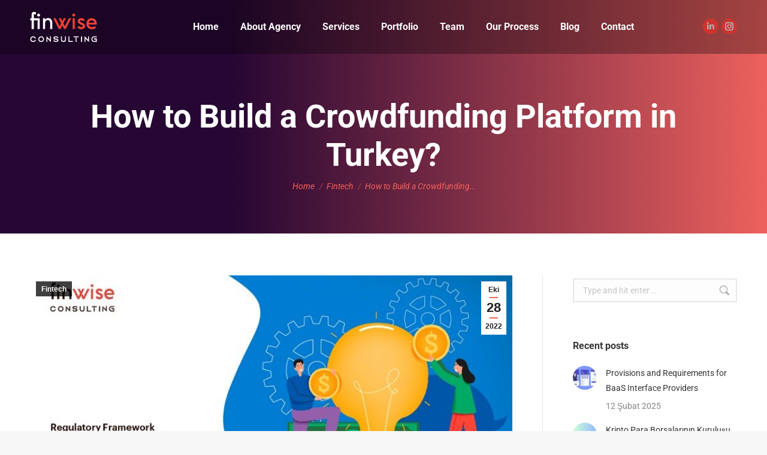

--- FILE ---
content_type: text/html; charset=UTF-8
request_url: https://www.finwiseconsulting.com/2022/how-to-build-a-crowdfunding-platform-in-turkey/
body_size: 16106
content:
<!DOCTYPE html> 
<html lang="tr" class="no-js"> 
<head>
<meta charset="UTF-8" />
<link rel="preload" href="https://www.finwiseconsulting.com/wp-content/cache/fvm/min/0-css5caa92d1582ba91d26a215df884439042b2476b71ce325ad877bfa5621a80.css" as="style" media="all" /> 
<link rel="preload" href="https://www.finwiseconsulting.com/wp-content/cache/fvm/min/0-cssdfc8d370dfec5adcce2e20eaaaaf02232a097c2a9a8a78347fb44bec5da4b.css" as="style" media="all" /> 
<link rel="preload" href="https://www.finwiseconsulting.com/wp-content/cache/fvm/min/0-css1569df1dc30e52b1488d11bcd3f1db7e06a539202733c7b1f3c146298a3ab.css" as="style" media="all" /> 
<link rel="preload" href="https://www.finwiseconsulting.com/wp-content/cache/fvm/min/0-css97f96903475a56e7953dce88e8954f78e6a3dd282122134bff71a35355b33.css" as="style" media="all" /> 
<link rel="preload" href="https://www.finwiseconsulting.com/wp-content/cache/fvm/min/0-cssf57fd00f71fc958336c44198ba6debdfa5a3cfdd8df66bf891f40f13105e2.css" as="style" media="all" /> 
<link rel="preload" href="https://www.finwiseconsulting.com/wp-content/cache/fvm/min/0-cssd96fbb574d8e18a93c43c18ad53074e9fa228f96d0f5879e264f8f6fec210.css" as="style" media="all" /> 
<link rel="preload" href="https://www.finwiseconsulting.com/wp-content/cache/fvm/min/0-cssc7b1ee2753c9affd8104c10e70bc1711f59761a0a58c087f06223531f9558.css" as="style" media="all" /> 
<link rel="preload" href="https://www.finwiseconsulting.com/wp-content/cache/fvm/min/0-css8b2e099c27ff1e3691ff13ac7cb2ee272b94b24952d9f29e9569bcce261cb.css" as="style" media="all" />
<script data-cfasync="false">if(navigator.userAgent.match(/MSIE|Internet Explorer/i)||navigator.userAgent.match(/Trident\/7\..*?rv:11/i)){var href=document.location.href;if(!href.match(/[?&]iebrowser/)){if(href.indexOf("?")==-1){if(href.indexOf("#")==-1){document.location.href=href+"?iebrowser=1"}else{document.location.href=href.replace("#","?iebrowser=1#")}}else{if(href.indexOf("#")==-1){document.location.href=href+"&iebrowser=1"}else{document.location.href=href.replace("#","&iebrowser=1#")}}}}</script>
<script data-cfasync="false">class FVMLoader{constructor(e){this.triggerEvents=e,this.eventOptions={passive:!0},this.userEventListener=this.triggerListener.bind(this),this.delayedScripts={normal:[],async:[],defer:[]},this.allJQueries=[]}_addUserInteractionListener(e){this.triggerEvents.forEach(t=>window.addEventListener(t,e.userEventListener,e.eventOptions))}_removeUserInteractionListener(e){this.triggerEvents.forEach(t=>window.removeEventListener(t,e.userEventListener,e.eventOptions))}triggerListener(){this._removeUserInteractionListener(this),"loading"===document.readyState?document.addEventListener("DOMContentLoaded",this._loadEverythingNow.bind(this)):this._loadEverythingNow()}async _loadEverythingNow(){this._runAllDelayedCSS(),this._delayEventListeners(),this._delayJQueryReady(this),this._handleDocumentWrite(),this._registerAllDelayedScripts(),await this._loadScriptsFromList(this.delayedScripts.normal),await this._loadScriptsFromList(this.delayedScripts.defer),await this._loadScriptsFromList(this.delayedScripts.async),await this._triggerDOMContentLoaded(),await this._triggerWindowLoad(),window.dispatchEvent(new Event("wpr-allScriptsLoaded"))}_registerAllDelayedScripts(){document.querySelectorAll("script[type=fvmdelay]").forEach(e=>{e.hasAttribute("src")?e.hasAttribute("async")&&!1!==e.async?this.delayedScripts.async.push(e):e.hasAttribute("defer")&&!1!==e.defer||"module"===e.getAttribute("data-type")?this.delayedScripts.defer.push(e):this.delayedScripts.normal.push(e):this.delayedScripts.normal.push(e)})}_runAllDelayedCSS(){document.querySelectorAll("link[rel=fvmdelay]").forEach(e=>{e.setAttribute("rel","stylesheet")})}async _transformScript(e){return await this._requestAnimFrame(),new Promise(t=>{const n=document.createElement("script");let r;[...e.attributes].forEach(e=>{let t=e.nodeName;"type"!==t&&("data-type"===t&&(t="type",r=e.nodeValue),n.setAttribute(t,e.nodeValue))}),e.hasAttribute("src")?(n.addEventListener("load",t),n.addEventListener("error",t)):(n.text=e.text,t()),e.parentNode.replaceChild(n,e)})}async _loadScriptsFromList(e){const t=e.shift();return t?(await this._transformScript(t),this._loadScriptsFromList(e)):Promise.resolve()}_delayEventListeners(){let e={};function t(t,n){!function(t){function n(n){return e[t].eventsToRewrite.indexOf(n)>=0?"wpr-"+n:n}e[t]||(e[t]={originalFunctions:{add:t.addEventListener,remove:t.removeEventListener},eventsToRewrite:[]},t.addEventListener=function(){arguments[0]=n(arguments[0]),e[t].originalFunctions.add.apply(t,arguments)},t.removeEventListener=function(){arguments[0]=n(arguments[0]),e[t].originalFunctions.remove.apply(t,arguments)})}(t),e[t].eventsToRewrite.push(n)}function n(e,t){let n=e[t];Object.defineProperty(e,t,{get:()=>n||function(){},set(r){e["wpr"+t]=n=r}})}t(document,"DOMContentLoaded"),t(window,"DOMContentLoaded"),t(window,"load"),t(window,"pageshow"),t(document,"readystatechange"),n(document,"onreadystatechange"),n(window,"onload"),n(window,"onpageshow")}_delayJQueryReady(e){let t=window.jQuery;Object.defineProperty(window,"jQuery",{get:()=>t,set(n){if(n&&n.fn&&!e.allJQueries.includes(n)){n.fn.ready=n.fn.init.prototype.ready=function(t){e.domReadyFired?t.bind(document)(n):document.addEventListener("DOMContentLoaded2",()=>t.bind(document)(n))};const t=n.fn.on;n.fn.on=n.fn.init.prototype.on=function(){if(this[0]===window){function e(e){return e.split(" ").map(e=>"load"===e||0===e.indexOf("load.")?"wpr-jquery-load":e).join(" ")}"string"==typeof arguments[0]||arguments[0]instanceof String?arguments[0]=e(arguments[0]):"object"==typeof arguments[0]&&Object.keys(arguments[0]).forEach(t=>{delete Object.assign(arguments[0],{[e(t)]:arguments[0][t]})[t]})}return t.apply(this,arguments),this},e.allJQueries.push(n)}t=n}})}async _triggerDOMContentLoaded(){this.domReadyFired=!0,await this._requestAnimFrame(),document.dispatchEvent(new Event("DOMContentLoaded2")),await this._requestAnimFrame(),window.dispatchEvent(new Event("DOMContentLoaded2")),await this._requestAnimFrame(),document.dispatchEvent(new Event("wpr-readystatechange")),await this._requestAnimFrame(),document.wpronreadystatechange&&document.wpronreadystatechange()}async _triggerWindowLoad(){await this._requestAnimFrame(),window.dispatchEvent(new Event("wpr-load")),await this._requestAnimFrame(),window.wpronload&&window.wpronload(),await this._requestAnimFrame(),this.allJQueries.forEach(e=>e(window).trigger("wpr-jquery-load")),window.dispatchEvent(new Event("wpr-pageshow")),await this._requestAnimFrame(),window.wpronpageshow&&window.wpronpageshow()}_handleDocumentWrite(){const e=new Map;document.write=document.writeln=function(t){const n=document.currentScript,r=document.createRange(),i=n.parentElement;let a=e.get(n);void 0===a&&(a=n.nextSibling,e.set(n,a));const s=document.createDocumentFragment();r.setStart(s,0),s.appendChild(r.createContextualFragment(t)),i.insertBefore(s,a)}}async _requestAnimFrame(){return new Promise(e=>requestAnimationFrame(e))}static run(){const e=new FVMLoader(["keydown","mousemove","touchmove","touchstart","touchend","wheel"]);e._addUserInteractionListener(e)}}FVMLoader.run();</script>
<meta name="viewport" content="width=device-width, initial-scale=1, maximum-scale=1, user-scalable=0"/>
<meta name="theme-color" content="#f3615a"/><title>How to Build a Crowdfunding Platform in Turkey? &#8211; FinWise Consulting &#8211; Turkey Istanbul</title>
<meta name='robots' content='max-image-preview:large' />
<link rel="alternate" type="application/rss+xml" title="FinWise Consulting - Turkey Istanbul &raquo; akışı" href="https://www.finwiseconsulting.com/feed/" />
<link rel="alternate" type="application/rss+xml" title="FinWise Consulting - Turkey Istanbul &raquo; yorum akışı" href="https://www.finwiseconsulting.com/comments/feed/" />
<link rel="canonical" href="https://www.finwiseconsulting.com/2022/how-to-build-a-crowdfunding-platform-in-turkey/" />
<meta property="og:site_name" content="FinWise Consulting - Turkey Istanbul" />
<meta property="og:title" content="How to Build a Crowdfunding Platform in Turkey?" />
<meta property="og:image" content="https://www.finwiseconsulting.com/wp-content/uploads/crowd.jpg" />
<meta property="og:url" content="https://www.finwiseconsulting.com/2022/how-to-build-a-crowdfunding-platform-in-turkey/" />
<meta property="og:type" content="article" />
<link rel="profile" href="https://gmpg.org/xfn/11" />
<link media="all" href="https://www.finwiseconsulting.com/wp-content/cache/fvm/min/0-css5caa92d1582ba91d26a215df884439042b2476b71ce325ad877bfa5621a80.css" rel="stylesheet">
<link rel='stylesheet' id='the7-icomoon-font-awesome-14x14-css' href='https://www.finwiseconsulting.com/wp-content/cache/fvm/min/0-cssdfc8d370dfec5adcce2e20eaaaaf02232a097c2a9a8a78347fb44bec5da4b.css' media='all' />
<link rel='stylesheet' id='dt-web-fonts-css' href='https://www.finwiseconsulting.com/wp-content/cache/fvm/min/0-css1569df1dc30e52b1488d11bcd3f1db7e06a539202733c7b1f3c146298a3ab.css' media='all' />
<link rel='stylesheet' id='the7-css-vars-css' href='https://www.finwiseconsulting.com/wp-content/cache/fvm/min/0-css97f96903475a56e7953dce88e8954f78e6a3dd282122134bff71a35355b33.css' media='all' />
<link rel='stylesheet' id='dt-custom-css' href='https://www.finwiseconsulting.com/wp-content/cache/fvm/min/0-cssf57fd00f71fc958336c44198ba6debdfa5a3cfdd8df66bf891f40f13105e2.css' media='all' />
<link rel='stylesheet' id='dt-media-css' href='https://www.finwiseconsulting.com/wp-content/cache/fvm/min/0-cssd96fbb574d8e18a93c43c18ad53074e9fa228f96d0f5879e264f8f6fec210.css' media='all' />
<link rel='stylesheet' id='the7-elements-albums-portfolio-css' href='https://www.finwiseconsulting.com/wp-content/cache/fvm/min/0-cssc7b1ee2753c9affd8104c10e70bc1711f59761a0a58c087f06223531f9558.css' media='all' />
<link rel='stylesheet' id='the7-elements-css' href='https://www.finwiseconsulting.com/wp-content/cache/fvm/min/0-css8b2e099c27ff1e3691ff13ac7cb2ee272b94b24952d9f29e9569bcce261cb.css' media='all' /> 
<script src="https://www.finwiseconsulting.com/wp-includes/js/jquery/jquery.min.js" id="jquery-core-js" type="ebf675eaa2009a20b368c97b-text/javascript"></script>
<script id="dt-above-fold-js-extra" type="ebf675eaa2009a20b368c97b-text/javascript">var dtLocal = {"themeUrl":"https://www.finwiseconsulting.com/wp-content/themes/dt-the7","passText":"To view this protected post, enter the password below:","moreButtonText":{"loading":"Loading...","loadMore":"Load more"},"postID":"1134","ajaxurl":"https://www.finwiseconsulting.com/wp-admin/admin-ajax.php","REST":{"baseUrl":"https://www.finwiseconsulting.com/wp-json/the7/v1","endpoints":{"sendMail":"/send-mail"}},"contactMessages":{"required":"One or more fields have an error. Please check and try again.","terms":"Please accept the privacy policy.","fillTheCaptchaError":"Please, fill the captcha."},"captchaSiteKey":"","ajaxNonce":"3b1118cd4a","pageData":"","themeSettings":{"smoothScroll":"off","lazyLoading":false,"desktopHeader":{"height":90},"ToggleCaptionEnabled":"disabled","ToggleCaption":"Navigation","floatingHeader":{"showAfter":94,"showMenu":true,"height":60,"logo":{"showLogo":true,"html":"\u003Cimg class=\" preload-me\" src=\"https://www.finwiseconsulting.com/wp-content/uploads/2022/01/Asset-4.png\" srcset=\"https://www.finwiseconsulting.com/wp-content/uploads/2022/01/Asset-4.png 112w, https://www.finwiseconsulting.com/wp-content/uploads/2022/01/Asset-4.png 112w\" width=\"112\" height=\"50\"   sizes=\"112px\" alt=\"FinWise Consulting - Turkey  Istanbul\" /\u003E","url":"https://www.finwiseconsulting.com/"}},"topLine":{"floatingTopLine":{"logo":{"showLogo":false,"html":""}}},"mobileHeader":{"firstSwitchPoint":992,"secondSwitchPoint":778,"firstSwitchPointHeight":60,"secondSwitchPointHeight":60,"mobileToggleCaptionEnabled":"disabled","mobileToggleCaption":"Menu"},"stickyMobileHeaderFirstSwitch":{"logo":{"html":"\u003Cimg class=\" preload-me\" src=\"https://www.finwiseconsulting.com/wp-content/uploads/2022/01/Asset-4.png\" srcset=\"https://www.finwiseconsulting.com/wp-content/uploads/2022/01/Asset-4.png 112w, https://www.finwiseconsulting.com/wp-content/uploads/2022/01/Asset-4.png 112w\" width=\"112\" height=\"50\"   sizes=\"112px\" alt=\"FinWise Consulting - Turkey  Istanbul\" /\u003E"}},"stickyMobileHeaderSecondSwitch":{"logo":{"html":"\u003Cimg class=\" preload-me\" src=\"https://www.finwiseconsulting.com/wp-content/uploads/2022/01/Asset-4.png\" srcset=\"https://www.finwiseconsulting.com/wp-content/uploads/2022/01/Asset-4.png 112w, https://www.finwiseconsulting.com/wp-content/uploads/2022/01/Asset-4.png 112w\" width=\"112\" height=\"50\"   sizes=\"112px\" alt=\"FinWise Consulting - Turkey  Istanbul\" /\u003E"}},"sidebar":{"switchPoint":990},"boxedWidth":"1340px"},"VCMobileScreenWidth":"778"};
var dtShare = {"shareButtonText":{"facebook":"Share on Facebook","twitter":"Share on X","pinterest":"Pin it","linkedin":"Share on Linkedin","whatsapp":"Share on Whatsapp"},"overlayOpacity":"85"};
//# sourceURL=dt-above-fold-js-extra</script>
<script src="https://www.googletagmanager.com/gtag/js?id=G-KWKF9LT6KD" id="google_gtagjs-js" async type="ebf675eaa2009a20b368c97b-text/javascript"></script>
<script id="google_gtagjs-js-after" type="ebf675eaa2009a20b368c97b-text/javascript">window.dataLayer = window.dataLayer || [];function gtag(){dataLayer.push(arguments);}
gtag("set","linker",{"domains":["www.finwiseconsulting.com"]});
gtag("js", new Date());
gtag("set", "developer_id.dZTNiMT", true);
gtag("config", "G-KWKF9LT6KD");
//# sourceURL=google_gtagjs-js-after</script>
<script id="the7-loader-script" type="ebf675eaa2009a20b368c97b-text/javascript">document.addEventListener("DOMContentLoaded", function(event) {
var load = document.getElementById("load");
if(!load.classList.contains('loader-removed')){
var removeLoading = setTimeout(function() {
load.className += " loader-removed";
}, 300);
}
});</script>
<link rel="icon" href="https://www.finwiseconsulting.com/wp-content/uploads/2022/02/32x32.png" type="image/png" sizes="32x32"/> 
<noscript><style>.wpb_animate_when_almost_visible { opacity: 1; }</style></noscript>
</head>
<body id="the7-body" class="wp-singular post-template-default single single-post postid-1134 single-format-standard wp-embed-responsive wp-theme-dt-the7 the7-core-ver-2.7.12 no-comments transparent dt-responsive-on right-mobile-menu-close-icon ouside-menu-close-icon mobile-hamburger-close-bg-enable mobile-hamburger-close-bg-hover-enable fade-medium-mobile-menu-close-icon fade-medium-menu-close-icon srcset-enabled btn-flat custom-btn-color custom-btn-hover-color phantom-sticky phantom-shadow-decoration phantom-main-logo-on sticky-mobile-header top-header first-switch-logo-left first-switch-menu-right second-switch-logo-left second-switch-menu-right right-mobile-menu layzr-loading-on no-avatars popup-message-style the7-ver-12.9.1 dt-fa-compatibility wpb-js-composer js-comp-ver-8.7.2 vc_responsive"><div id="load" class="ring-loader"><div class="load-wrap"><div class="the7-spinner"><div class="the7-spinner-ring-bg"></div><div class="the7-spinner-ring"></div></div></div></div><div id="page" > <a class="skip-link screen-reader-text" href="#content">Skip to content</a><div class="masthead inline-header center widgets full-height shadow-decoration shadow-mobile-header-decoration small-mobile-menu-icon dt-parent-menu-clickable show-sub-menu-on-hover" ><div class="top-bar full-width-line top-bar-line-hide"><div class="top-bar-bg" ></div><div class="left-widgets mini-widgets"><span class="mini-contacts phone hide-on-desktop in-top-bar-left in-menu-second-switch"><i class="fa-fw icomoon-the7-font-the7-phone-06"></i>+90 533 2649137</span><span class="mini-contacts clock hide-on-desktop in-top-bar-left in-menu-second-switch"><i class="fa-fw icomoon-the7-font-the7-clock-01"></i>Monday – Friday 10 AM – 8 PM</span></div><div class="right-widgets mini-widgets"><div class="mini-search hide-on-desktop near-logo-first-switch near-logo-second-switch popup-search custom-icon"><form class="searchform mini-widget-searchform" role="search" method="get" action="https://www.finwiseconsulting.com/"><div class="screen-reader-text">Search:</div> <a href="" class="submit text-disable"><i class="mw-icon the7-mw-icon-search-bold"></i></a><div class="popup-search-wrap"> <input type="text" aria-label="Search" class="field searchform-s" name="s" value="" placeholder="Type and hit enter …" title="Search form"/> <a href="" class="search-icon" aria-label="Search"><i class="the7-mw-icon-search-bold" aria-hidden="true"></i></a></div> <input type="submit" class="assistive-text searchsubmit" value="Go!"/></form></div></div></div><header class="header-bar" role="banner"><div class="branding"><div id="site-title" class="assistive-text">FinWise Consulting &#8211; Turkey Istanbul</div><div id="site-description" class="assistive-text">Every about Fintechs &#8211; FinWise Consulting &#8211; Turkey Istanbul</div> <a class="same-logo" href="https://www.finwiseconsulting.com/"><img class="preload-me" src="https://www.finwiseconsulting.com/wp-content/uploads/2022/01/Asset-4.png" srcset="https://www.finwiseconsulting.com/wp-content/uploads/2022/01/Asset-4.png 112w, https://www.finwiseconsulting.com/wp-content/uploads/2022/01/Asset-4.png 112w" width="112" height="50" sizes="112px" alt="FinWise Consulting - Turkey Istanbul" /></a></div><ul id="primary-menu" class="main-nav underline-decoration l-to-r-line outside-item-remove-margin"><li class="menu-item menu-item-type-custom menu-item-object-custom menu-item-698 first depth-0"><a href='http://finwiseconsulting.com/#!/up' data-level='1'><span class="menu-item-text"><span class="menu-text">Home</span></span></a></li><li class="menu-item menu-item-type-custom menu-item-object-custom menu-item-699 depth-0"><a href='http://finwiseconsulting.com/#!/about' data-level='1'><span class="menu-item-text"><span class="menu-text">About Agency</span></span></a></li><li class="menu-item menu-item-type-custom menu-item-object-custom menu-item-700 depth-0"><a href='http://finwiseconsulting.com/#!/services' data-level='1'><span class="menu-item-text"><span class="menu-text">Services</span></span></a></li><li class="menu-item menu-item-type-custom menu-item-object-custom menu-item-701 depth-0"><a href='http://finwiseconsulting.com/#!/portfolio' data-level='1'><span class="menu-item-text"><span class="menu-text">Portfolio</span></span></a></li><li class="menu-item menu-item-type-custom menu-item-object-custom menu-item-702 depth-0"><a href='http://finwiseconsulting.com/#!/team' data-level='1'><span class="menu-item-text"><span class="menu-text">Team</span></span></a></li><li class="menu-item menu-item-type-custom menu-item-object-custom menu-item-703 depth-0"><a href='http://finwiseconsulting.com/#!/process' data-level='1'><span class="menu-item-text"><span class="menu-text">Our Process</span></span></a></li><li class="menu-item menu-item-type-custom menu-item-object-custom menu-item-704 depth-0"><a href='http://finwiseconsulting.com/#!/blog' data-level='1'><span class="menu-item-text"><span class="menu-text">Blog</span></span></a></li><li class="menu-item menu-item-type-custom menu-item-object-custom menu-item-705 last depth-0"><a href='http://finwiseconsulting.com/#!/contact' data-level='1'><span class="menu-item-text"><span class="menu-text">Contact</span></span></a></li></ul><div class="mini-widgets"><div class="soc-ico show-on-desktop near-logo-first-switch in-menu-second-switch custom-bg disabled-border border-off hover-accent-bg hover-disabled-border hover-border-off"><a title="Linkedin page opens in new window" href="https://www.linkedin.com/company/finwise-consulting/" target="_blank" class="linkedin"><span class="soc-font-icon"></span><span class="screen-reader-text">Linkedin page opens in new window</span></a><a title="Instagram page opens in new window" href="https://www.instagram.com/finwiseconsulting/" target="_blank" class="instagram"><span class="soc-font-icon"></span><span class="screen-reader-text">Instagram page opens in new window</span></a></div></div></header></div><div role="navigation" aria-label="Main Menu" class="dt-mobile-header mobile-menu-show-divider"><div class="dt-close-mobile-menu-icon" aria-label="Close" role="button" tabindex="0"><div class="close-line-wrap"><span class="close-line"></span><span class="close-line"></span><span class="close-line"></span></div></div><ul id="mobile-menu" class="mobile-main-nav"><li class="menu-item menu-item-type-custom menu-item-object-custom menu-item-698 first depth-0"><a href='http://finwiseconsulting.com/#!/up' data-level='1'><span class="menu-item-text"><span class="menu-text">Home</span></span></a></li><li class="menu-item menu-item-type-custom menu-item-object-custom menu-item-699 depth-0"><a href='http://finwiseconsulting.com/#!/about' data-level='1'><span class="menu-item-text"><span class="menu-text">About Agency</span></span></a></li><li class="menu-item menu-item-type-custom menu-item-object-custom menu-item-700 depth-0"><a href='http://finwiseconsulting.com/#!/services' data-level='1'><span class="menu-item-text"><span class="menu-text">Services</span></span></a></li><li class="menu-item menu-item-type-custom menu-item-object-custom menu-item-701 depth-0"><a href='http://finwiseconsulting.com/#!/portfolio' data-level='1'><span class="menu-item-text"><span class="menu-text">Portfolio</span></span></a></li><li class="menu-item menu-item-type-custom menu-item-object-custom menu-item-702 depth-0"><a href='http://finwiseconsulting.com/#!/team' data-level='1'><span class="menu-item-text"><span class="menu-text">Team</span></span></a></li><li class="menu-item menu-item-type-custom menu-item-object-custom menu-item-703 depth-0"><a href='http://finwiseconsulting.com/#!/process' data-level='1'><span class="menu-item-text"><span class="menu-text">Our Process</span></span></a></li><li class="menu-item menu-item-type-custom menu-item-object-custom menu-item-704 depth-0"><a href='http://finwiseconsulting.com/#!/blog' data-level='1'><span class="menu-item-text"><span class="menu-text">Blog</span></span></a></li><li class="menu-item menu-item-type-custom menu-item-object-custom menu-item-705 last depth-0"><a href='http://finwiseconsulting.com/#!/contact' data-level='1'><span class="menu-item-text"><span class="menu-text">Contact</span></span></a></li></ul><div class='mobile-mini-widgets-in-menu'></div></div><div class="page-title title-center gradient-bg page-title-responsive-enabled"><div class="wf-wrap"><div class="page-title-head hgroup"><h1 class="entry-title">How to Build a Crowdfunding Platform in Turkey?</h1></div><div class="page-title-breadcrumbs"><div class="assistive-text">You are here:</div><ol class="breadcrumbs text-small" itemscope itemtype="https://schema.org/BreadcrumbList"><li itemprop="itemListElement" itemscope itemtype="https://schema.org/ListItem"><a itemprop="item" href="https://www.finwiseconsulting.com/" title="Home"><span itemprop="name">Home</span></a>
<meta itemprop="position" content="1" /></li><li itemprop="itemListElement" itemscope itemtype="https://schema.org/ListItem"><a itemprop="item" href="https://www.finwiseconsulting.com/category/fintech/" title="Fintech"><span itemprop="name">Fintech</span></a>
<meta itemprop="position" content="2" /></li><li class="current" itemprop="itemListElement" itemscope itemtype="https://schema.org/ListItem"><span itemprop="name">How to Build a Crowdfunding&hellip;</span>
<meta itemprop="position" content="3" /></li></ol></div></div></div><div id="main" class="sidebar-right sidebar-divider-vertical"><div class="main-gradient"></div><div class="wf-wrap"><div class="wf-container-main"><div id="content" class="content" role="main"><article id="post-1134" class="single-postlike vertical-fancy-style post-1134 post type-post status-publish format-standard has-post-thumbnail category-fintech tag-crowdfunding tag-crowdfunding-platforms-turkey tag-crowdfunding-turkey tag-kitle-fonlamasi tag-turkey category-163 description-off"><div class="post-thumbnail"><div class="fancy-date"><a title="21:27" href="https://www.finwiseconsulting.com/2022/10/28/"><span class="entry-month">Eki</span><span class="entry-date updated">28</span><span class="entry-year">2022</span></a></div><span class="fancy-categories"><a href="https://www.finwiseconsulting.com/category/fintech/" rel="category tag">Fintech</a></span><img class="preload-me lazy-load aspect" src="data:image/svg+xml,%3Csvg%20xmlns%3D&#39;http%3A%2F%2Fwww.w3.org%2F2000%2Fsvg&#39;%20viewBox%3D&#39;0%200%20750%20375&#39;%2F%3E" data-src="https://www.finwiseconsulting.com/wp-content/uploads/crowd-750x375.jpg" data-srcset="https://www.finwiseconsulting.com/wp-content/uploads/crowd-750x375.jpg 750w" loading="eager" style="--ratio: 750 / 375" sizes="(max-width: 750px) 100vw, 750px" width="750" height="375" title="crowd" alt="" /></div><div class="entry-content"><h2><strong>How to Build a Crowdfunding Platform in Turkey?</strong></h2><p>There are 4 types of crowdfunding: equity-based, debt-based, reward-based, and donation-based. The principles and procedures of <strong>equity-based</strong> and <strong>debt-based</strong> crowdfunding activities are set down by the <strong>Capital Markets Board</strong>, regulatory authority for capital market activities in Turkey, in <strong>Communiqué on Crowdfunding</strong>. Donation-based and reward-based crowdfunding types are outside the scope of capital market legislation in Turkey.</p><h3><strong>What is a Crowdfunding Platform?</strong></h3><p>To engage in crowdfunding activities in Turkey, you must create a <strong>crowdfunding platform</strong>. Platform is an organization acting as intermediary in crowdfunding and providing its services over electronic media. Entrepreneurs looking for a funding source for their projects and business ideas which bear the potential to be converted into a venture capital firm and are in need of funding sources for realization of the planned technology activity and/or production activity can raise funds from the public through these platforms. Investors who satisfy membership conditions and enter into a membership agreement with the platform can invest in projects announced and published on the campaign page of the platform.</p><h3><strong>Are There Any Investment Limits For Crowdfunding Investors?</strong></h3><p>Natural persons not categorized as qualified investors may make a maximum investment of 50,000 Turkish Liras <strong>in a calendar year</strong> through crowdfunding. However, this limit may also be applied as 10% of annual net income of the relevant investor declared to the platform up to maximum 200,000 Turkish Liras.</p><p>Natural persons not categorized as qualified investors may make a maximum investment of 20,000 Turkish Liras <strong>in a project</strong> through debt-based crowdfunding.</p><h3><strong>What Are The Eligibility Criteria To Become A Crowdfunding Platform?</strong></h3><p>In order to be eligible for listing by the Capital Markets Board as a crowdfunding platform, a platform:</p><ul><li>must be <strong>a joint-stock corporation,</strong></li><li>must have a minimum share capital of <strong>1,000,000 Turkish Liras</strong> fully paid in cash, and its paid-in capital and shareholders’ equity must not be less than this threshold (Minimum shareholders’ equity condition shall be applied as half rate thereof for a period of two years following the date of listing of the platform by the Capital Markets Board),</li><li>all of its shares must be registered shares,</li><li>its commercial title should contain the phrase “Crowdfunding Platform” phrase,</li><li>in its articles of association, the clause pertaining to its fields of business should specify that the platform will exclusively deal with crowdfunding activities based on equity and/or debt acting as an intermediary,</li><li>its board of directors must be comprised of minimum 3 members,</li><li>its <em>(i)</em> shareholders,<em> (ii) </em>directors and <em>(iii)</em> shareholders having significant influence of its legal entity shareholders must satisfy the conditions specified in Article 6 of the Communiqué,</li><li>must have appointed at least one <strong>investment committee</strong> in accordance with the qualifications set down in the Communiqué,</li><li>must have established an <strong>internal control and risk management system</strong> and <strong>accounting and operations units</strong>,</li><li>must have established and activated information systems infrastructure as stipulated for the narrowly authorized intermediary institutions in the regulations of the Capital Markets Board pertaining to management of information systems,</li><li>must have employed an adequate number of personnel in the unit in charge of documentation, recording and accounting operations,</li><li>must enter into <strong>contracts with MKK, Central Securities Depository of the Turkish capital markets</strong>, and depository to ensure the performance of operational steps of crowdfunding activities, and must adapt its data processing systems and technological infrastructure within the frame of principles imposed by mentioned institutions,</li><li>must build in the platform an infrastructure providing <strong>mutual data flow with MKK&#8217;s Investor Risk Monitoring System</strong>, limited to the entrepreneurs and venture companies applying for a campaign to the platform,</li><li>must build in the platform an infrastructure allowing its members to establish communications over electronic media with the venture capital firm officers and/or the entrepreneur,</li><li>must identify conflicts of interests that may arise among its own personnel, or between its personnel and the recipients of its services, or among the recipients of its services, and must formulate a written conflict of interest policy containing measures that may be taken for the prevention of conflicts of interests and procedures that may be pursued in case of failure in prevention of conflicts of interests, and must take a decision of its board of directors approving said policy.</li></ul><p>At least one member of the board of directors is required to hold an individual participation investor license (a.k.a. angel investor license) as described in the Regulation on Individual Participation Capital published in the Official Gazette edition 28560 on 15/2/2013. This requirement shall not be applicable to participation banks and broadly authorized intermediary institutions.</p><p>Campaign applications presented to the investment committee may be published in the platform only with the approval of the investment committee. This approval shall be documented into a report containing assessments of the investment committee with respect to each criterion dealt with in the assessment policy.</p><p>The platform that does not apply to be included in the list <strong>within 6 months</strong> <strong>following the approval of the Board for the establishment </strong>will lose its right to be listed.</p><h3><strong>How Can We Help You?</strong></h3><p>Finwise Consulting provides consultancy services to the companies regarding</p><ul><li>Market entry,</li><li>Company establishment process,</li><li>License application,</li><li>Business model and strategy development,</li><li>Regulatory compliance,</li><li>Operational process designs.</li></ul><p>Please do not hesitate to contact us for more information.</p><p><strong><a href="/cdn-cgi/l/email-protection" class="__cf_email__" data-cfemail="e48d8a828ba4828d8a938d9781878b8a979188908d8a83ca878b89">[email&#160;protected]</a></strong></p><p>by <a href="https://www.linkedin.com/in/hamitboyraz/">Hamit Boyraz</a></p></div><div class="post-meta wf-mobile-collapsed"><div class="entry-meta"><span class="category-link">Category:&nbsp;<a href="https://www.finwiseconsulting.com/category/fintech/" >Fintech</a></span><a class="author vcard" href="https://www.finwiseconsulting.com/author/admin/" title="View all posts by admin" rel="author">By <span class="fn">admin</span></a><a href="https://www.finwiseconsulting.com/2022/10/28/" title="21:27" class="data-link" rel="bookmark"><time class="entry-date updated" datetime="2022-10-28T21:27:18+03:00">28 Ekim 2022</time></a></div><div class="entry-tags">Tags:&nbsp;<a href="https://www.finwiseconsulting.com/tag/crowdfunding/" rel="tag">crowdfunding</a><a href="https://www.finwiseconsulting.com/tag/crowdfunding-platforms-turkey/" rel="tag">crowdfunding platforms turkey</a><a href="https://www.finwiseconsulting.com/tag/crowdfunding-turkey/" rel="tag">crowdfunding turkey</a><a href="https://www.finwiseconsulting.com/tag/kitle-fonlamasi/" rel="tag">kitle fonlaması</a><a href="https://www.finwiseconsulting.com/tag/turkey/" rel="tag">turkey</a></div></div><div class="single-share-box"><div class="share-link-description"><span class="share-link-icon"><svg version="1.1" xmlns="http://www.w3.org/2000/svg" xmlns:xlink="http://www.w3.org/1999/xlink" x="0px" y="0px" viewBox="0 0 16 16" style="enable-background:new 0 0 16 16;" xml:space="preserve"><path d="M11,2.5C11,1.1,12.1,0,13.5,0S16,1.1,16,2.5C16,3.9,14.9,5,13.5,5c-0.7,0-1.4-0.3-1.9-0.9L4.9,7.2c0.2,0.5,0.2,1,0,1.5l6.7,3.1c0.9-1,2.5-1.2,3.5-0.3s1.2,2.5,0.3,3.5s-2.5,1.2-3.5,0.3c-0.8-0.7-1.1-1.7-0.8-2.6L4.4,9.6c-0.9,1-2.5,1.2-3.5,0.3s-1.2-2.5-0.3-3.5s2.5-1.2,3.5-0.3c0.1,0.1,0.2,0.2,0.3,0.3l6.7-3.1C11,3,11,2.8,11,2.5z"/></svg></span>Share this post</div><div class="share-buttons"> <a class="facebook" href="https://www.facebook.com/sharer.php?u=https%3A%2F%2Fwww.finwiseconsulting.com%2F2022%2Fhow-to-build-a-crowdfunding-platform-in-turkey%2F&#038;t=How+to+Build+a+Crowdfunding+Platform+in+Turkey%3F" title="Facebook" target="_blank" ><svg xmlns="http://www.w3.org/2000/svg" width="16" height="16" fill="currentColor" class="bi bi-facebook" viewBox="0 0 16 16"><path d="M16 8.049c0-4.446-3.582-8.05-8-8.05C3.58 0-.002 3.603-.002 8.05c0 4.017 2.926 7.347 6.75 7.951v-5.625h-2.03V8.05H6.75V6.275c0-2.017 1.195-3.131 3.022-3.131.876 0 1.791.157 1.791.157v1.98h-1.009c-.993 0-1.303.621-1.303 1.258v1.51h2.218l-.354 2.326H9.25V16c3.824-.604 6.75-3.934 6.75-7.951z"/></svg><span class="soc-font-icon"></span><span class="social-text">Share on Facebook</span><span class="screen-reader-text">Share on Facebook</span></a> <a class="twitter" href="https://twitter.com/share?url=https%3A%2F%2Fwww.finwiseconsulting.com%2F2022%2Fhow-to-build-a-crowdfunding-platform-in-turkey%2F&#038;text=How+to+Build+a+Crowdfunding+Platform+in+Turkey%3F" title="X" target="_blank" ><svg xmlns="http://www.w3.org/2000/svg" width="16" height="16" viewBox="0 0 512 512" fill="currentColor"><path d="M389.2 48h70.6L305.6 224.2 487 464H345L233.7 318.6 106.5 464H35.8L200.7 275.5 26.8 48H172.4L272.9 180.9 389.2 48zM364.4 421.8h39.1L151.1 88h-42L364.4 421.8z"/></svg><span class="soc-font-icon"></span><span class="social-text">Share on X</span><span class="screen-reader-text">Share on X</span></a> <a class="pinterest pinit-marklet" href="//pinterest.com/pin/create/button/" title="Pinterest" target="_blank" data-pin-config="above" data-pin-do="buttonBookmark"><svg xmlns="http://www.w3.org/2000/svg" width="16" height="16" fill="currentColor" class="bi bi-pinterest" viewBox="0 0 16 16"><path d="M8 0a8 8 0 0 0-2.915 15.452c-.07-.633-.134-1.606.027-2.297.146-.625.938-3.977.938-3.977s-.239-.479-.239-1.187c0-1.113.645-1.943 1.448-1.943.682 0 1.012.512 1.012 1.127 0 .686-.437 1.712-.663 2.663-.188.796.4 1.446 1.185 1.446 1.422 0 2.515-1.5 2.515-3.664 0-1.915-1.377-3.254-3.342-3.254-2.276 0-3.612 1.707-3.612 3.471 0 .688.265 1.425.595 1.826a.24.24 0 0 1 .056.23c-.061.252-.196.796-.222.907-.035.146-.116.177-.268.107-1-.465-1.624-1.926-1.624-3.1 0-2.523 1.834-4.84 5.286-4.84 2.775 0 4.932 1.977 4.932 4.62 0 2.757-1.739 4.976-4.151 4.976-.811 0-1.573-.421-1.834-.919l-.498 1.902c-.181.695-.669 1.566-.995 2.097A8 8 0 1 0 8 0z"/></svg><span class="soc-font-icon"></span><span class="social-text">Pin it</span><span class="screen-reader-text">Share on Pinterest</span></a> <a class="whatsapp" href="https://api.whatsapp.com/send?text=How%20to%20Build%20a%20Crowdfunding%20Platform%20in%20Turkey%3F%20-%20https%3A%2F%2Fwww.finwiseconsulting.com%2F2022%2Fhow-to-build-a-crowdfunding-platform-in-turkey%2F" title="WhatsApp" target="_blank" data-action="share/whatsapp/share"><svg xmlns="http://www.w3.org/2000/svg" width="16" height="16" fill="currentColor" class="bi bi-whatsapp" viewBox="0 0 16 16"><path d="M13.601 2.326A7.854 7.854 0 0 0 7.994 0C3.627 0 .068 3.558.064 7.926c0 1.399.366 2.76 1.057 3.965L0 16l4.204-1.102a7.933 7.933 0 0 0 3.79.965h.004c4.368 0 7.926-3.558 7.93-7.93A7.898 7.898 0 0 0 13.6 2.326zM7.994 14.521a6.573 6.573 0 0 1-3.356-.92l-.24-.144-2.494.654.666-2.433-.156-.251a6.56 6.56 0 0 1-1.007-3.505c0-3.626 2.957-6.584 6.591-6.584a6.56 6.56 0 0 1 4.66 1.931 6.557 6.557 0 0 1 1.928 4.66c-.004 3.639-2.961 6.592-6.592 6.592zm3.615-4.934c-.197-.099-1.17-.578-1.353-.646-.182-.065-.315-.099-.445.099-.133.197-.513.646-.627.775-.114.133-.232.148-.43.05-.197-.1-.836-.308-1.592-.985-.59-.525-.985-1.175-1.103-1.372-.114-.198-.011-.304.088-.403.087-.088.197-.232.296-.346.1-.114.133-.198.198-.33.065-.134.034-.248-.015-.347-.05-.099-.445-1.076-.612-1.47-.16-.389-.323-.335-.445-.34-.114-.007-.247-.007-.38-.007a.729.729 0 0 0-.529.247c-.182.198-.691.677-.691 1.654 0 .977.71 1.916.81 2.049.098.133 1.394 2.132 3.383 2.992.47.205.84.326 1.129.418.475.152.904.129 1.246.08.38-.058 1.171-.48 1.338-.943.164-.464.164-.86.114-.943-.049-.084-.182-.133-.38-.232z"/></svg><span class="soc-font-icon"></span><span class="social-text">Share on WhatsApp</span><span class="screen-reader-text">Share on WhatsApp</span></a> <a class="linkedin" href="https://www.linkedin.com/shareArticle?mini=true&#038;url=https%3A%2F%2Fwww.finwiseconsulting.com%2F2022%2Fhow-to-build-a-crowdfunding-platform-in-turkey%2F&#038;title=How%20to%20Build%20a%20Crowdfunding%20Platform%20in%20Turkey%3F&#038;summary=&#038;source=FinWise%20Consulting%20-%20Turkey%20%20Istanbul" title="LinkedIn" target="_blank" ><svg xmlns="http://www.w3.org/2000/svg" width="16" height="16" fill="currentColor" class="bi bi-linkedin" viewBox="0 0 16 16"><path d="M0 1.146C0 .513.526 0 1.175 0h13.65C15.474 0 16 .513 16 1.146v13.708c0 .633-.526 1.146-1.175 1.146H1.175C.526 16 0 15.487 0 14.854V1.146zm4.943 12.248V6.169H2.542v7.225h2.401zm-1.2-8.212c.837 0 1.358-.554 1.358-1.248-.015-.709-.52-1.248-1.342-1.248-.822 0-1.359.54-1.359 1.248 0 .694.521 1.248 1.327 1.248h.016zm4.908 8.212V9.359c0-.216.016-.432.08-.586.173-.431.568-.878 1.232-.878.869 0 1.216.662 1.216 1.634v3.865h2.401V9.25c0-2.22-1.184-3.252-2.764-3.252-1.274 0-1.845.7-2.165 1.193v.025h-.016a5.54 5.54 0 0 1 .016-.025V6.169h-2.4c.03.678 0 7.225 0 7.225h2.4z"/></svg><span class="soc-font-icon"></span><span class="social-text">Share on LinkedIn</span><span class="screen-reader-text">Share on LinkedIn</span></a></div></div><div class="author-info entry-author"><div class="author-avatar round-images"></div><div class="author-description"><h4><span class="author-heading">Author:</span>&nbsp;admin</h4> <a class="author-link" href="http://finwiseconsulting.com" rel="author">http://finwiseconsulting.com</a><p class="author-bio"></p></div></div><nav class="navigation post-navigation" role="navigation"><h2 class="screen-reader-text">Post navigation</h2><div class="nav-links"><a class="nav-previous" href="https://www.finwiseconsulting.com/2022/fraud-riskinin-yonetilmesi/" rel="prev"><svg version="1.1" xmlns="http://www.w3.org/2000/svg" xmlns:xlink="http://www.w3.org/1999/xlink" x="0px" y="0px" viewBox="0 0 16 16" style="enable-background:new 0 0 16 16;" xml:space="preserve"><path class="st0" d="M11.4,1.6c0.2,0.2,0.2,0.5,0,0.7c0,0,0,0,0,0L5.7,8l5.6,5.6c0.2,0.2,0.2,0.5,0,0.7s-0.5,0.2-0.7,0l-6-6c-0.2-0.2-0.2-0.5,0-0.7c0,0,0,0,0,0l6-6C10.8,1.5,11.2,1.5,11.4,1.6C11.4,1.6,11.4,1.6,11.4,1.6z"/></svg><span class="meta-nav" aria-hidden="true">Previous</span><span class="screen-reader-text">Previous post:</span><span class="post-title h4-size">Fraud Riskinin Yönetilmesi</span></a><a class="back-to-list" href="/agency/"><svg version="1.1" xmlns="http://www.w3.org/2000/svg" xmlns:xlink="http://www.w3.org/1999/xlink" x="0px" y="0px" viewBox="0 0 16 16" style="enable-background:new 0 0 16 16;" xml:space="preserve"><path d="M1,2c0-0.6,0.4-1,1-1h2c0.6,0,1,0.4,1,1v2c0,0.6-0.4,1-1,1H2C1.4,5,1,4.6,1,4V2z M6,2c0-0.6,0.4-1,1-1h2c0.6,0,1,0.4,1,1v2c0,0.6-0.4,1-1,1H7C6.4,5,6,4.6,6,4V2z M11,2c0-0.6,0.4-1,1-1h2c0.6,0,1,0.4,1,1v2c0,0.6-0.4,1-1,1h-2c-0.6,0-1-0.4-1-1V2z M1,7c0-0.6,0.4-1,1-1h2c0.6,0,1,0.4,1,1v2c0,0.6-0.4,1-1,1H2c-0.6,0-1-0.4-1-1V7z M6,7c0-0.6,0.4-1,1-1h2c0.6,0,1,0.4,1,1v2c0,0.6-0.4,1-1,1H7c-0.6,0-1-0.4-1-1V7z M11,7c0-0.6,0.4-1,1-1h2c0.6,0,1,0.4,1,1v2c0,0.6-0.4,1-1,1h-2c-0.6,0-1-0.4-1-1V7z M1,12c0-0.6,0.4-1,1-1h2c0.6,0,1,0.4,1,1v2c0,0.6-0.4,1-1,1H2c-0.6,0-1-0.4-1-1V12z M6,12c0-0.6,0.4-1,1-1h2c0.6,0,1,0.4,1,1v2c0,0.6-0.4,1-1,1H7c-0.6,0-1-0.4-1-1V12z M11,12c0-0.6,0.4-1,1-1h2c0.6,0,1,0.4,1,1v2c0,0.6-0.4,1-1,1h-2c-0.6,0-1-0.4-1-1V12z"/></svg></a><a class="nav-next" href="https://www.finwiseconsulting.com/2023/10-soruda-turkiyede-kitle-fonlamasi/" rel="next"><svg version="1.1" xmlns="http://www.w3.org/2000/svg" xmlns:xlink="http://www.w3.org/1999/xlink" x="0px" y="0px" viewBox="0 0 16 16" style="enable-background:new 0 0 16 16;" xml:space="preserve"><path class="st0" d="M4.6,1.6c0.2-0.2,0.5-0.2,0.7,0c0,0,0,0,0,0l6,6c0.2,0.2,0.2,0.5,0,0.7c0,0,0,0,0,0l-6,6c-0.2,0.2-0.5,0.2-0.7,0s-0.2-0.5,0-0.7L10.3,8L4.6,2.4C4.5,2.2,4.5,1.8,4.6,1.6C4.6,1.6,4.6,1.6,4.6,1.6z"/></svg><span class="meta-nav" aria-hidden="true">Next</span><span class="screen-reader-text">Next post:</span><span class="post-title h4-size">10 Soruda Türkiye&#8217;de Kitle Fonlaması</span></a></div></nav><div class="single-related-posts"><h3>Related Posts</h3><section class="items-grid"><div class="related-item"><article class="post-format-standard"><div class="mini-post-img"><a class="alignleft post-rollover layzr-bg" href="https://www.finwiseconsulting.com/2024/kripto-para-borsalarinin-kurulusu/" aria-label="Post image"><img class="preload-me lazy-load aspect" src="data:image/svg+xml,%3Csvg%20xmlns%3D&#39;http%3A%2F%2Fwww.w3.org%2F2000%2Fsvg&#39;%20viewBox%3D&#39;0%200%20110%2080&#39;%2F%3E" data-src="https://www.finwiseconsulting.com/wp-content/uploads/VASP-1-110x80.png" data-srcset="https://www.finwiseconsulting.com/wp-content/uploads/VASP-1-110x80.png 110w, https://www.finwiseconsulting.com/wp-content/uploads/VASP-1-220x160.png 220w" loading="eager" style="--ratio: 110 / 80" sizes="(max-width: 110px) 100vw, 110px" width="110" height="80" alt="" /></a></div><div class="post-content"><a href="https://www.finwiseconsulting.com/2024/kripto-para-borsalarinin-kurulusu/">Kripto Para Borsalarının Kuruluşu</a><br /><time class="text-secondary" datetime="2024-08-24T15:47:39+03:00">24 Ağustos 2024</time></div></article></div><div class="related-item"><article class="post-format-standard"><div class="mini-post-img"><a class="alignleft post-rollover layzr-bg" href="https://www.finwiseconsulting.com/2023/psd3-ve-psr1-ab-odemeler-mevzuatinin-geldigi-son-nokta/" aria-label="Post image"><img class="preload-me lazy-load aspect" src="data:image/svg+xml,%3Csvg%20xmlns%3D&#39;http%3A%2F%2Fwww.w3.org%2F2000%2Fsvg&#39;%20viewBox%3D&#39;0%200%20110%2080&#39;%2F%3E" data-src="https://www.finwiseconsulting.com/wp-content/uploads/psd3_in_out-110x80.jpg" data-srcset="https://www.finwiseconsulting.com/wp-content/uploads/psd3_in_out-110x80.jpg 110w, https://www.finwiseconsulting.com/wp-content/uploads/psd3_in_out-220x160.jpg 220w" loading="eager" style="--ratio: 110 / 80" sizes="(max-width: 110px) 100vw, 110px" width="110" height="80" alt="psd3" /></a></div><div class="post-content"><a href="https://www.finwiseconsulting.com/2023/psd3-ve-psr1-ab-odemeler-mevzuatinin-geldigi-son-nokta/">PSD3 ve PSR1: AB Ödemeler Mevzuatının Geldiği Son Nokta</a><br /><time class="text-secondary" datetime="2023-07-11T14:52:11+03:00">11 Temmuz 2023</time></div></article></div><div class="related-item"><article class="post-format-standard"><div class="mini-post-img"><a class="alignleft post-rollover layzr-bg" href="https://www.finwiseconsulting.com/2023/10-soruda-turkiyede-kitle-fonlamasi/" aria-label="Post image"><img class="preload-me lazy-load aspect" src="data:image/svg+xml,%3Csvg%20xmlns%3D&#39;http%3A%2F%2Fwww.w3.org%2F2000%2Fsvg&#39;%20viewBox%3D&#39;0%200%20110%2080&#39;%2F%3E" data-src="https://www.finwiseconsulting.com/wp-content/uploads/crowdfunding_1-110x80.png" data-srcset="https://www.finwiseconsulting.com/wp-content/uploads/crowdfunding_1-110x80.png 110w, https://www.finwiseconsulting.com/wp-content/uploads/crowdfunding_1-220x160.png 220w" loading="eager" style="--ratio: 110 / 80" sizes="(max-width: 110px) 100vw, 110px" width="110" height="80" alt="" /></a></div><div class="post-content"><a href="https://www.finwiseconsulting.com/2023/10-soruda-turkiyede-kitle-fonlamasi/">10 Soruda Türkiye&#8217;de Kitle Fonlaması</a><br /><time class="text-secondary" datetime="2023-01-11T16:56:57+03:00">11 Ocak 2023</time></div></article></div><div class="related-item"><article class="post-format-standard"><div class="mini-post-img"><a class="alignleft post-rollover layzr-bg" href="https://www.finwiseconsulting.com/2022/fraud-riskinin-yonetilmesi/" aria-label="Post image"><img class="preload-me lazy-load aspect" src="data:image/svg+xml,%3Csvg%20xmlns%3D&#39;http%3A%2F%2Fwww.w3.org%2F2000%2Fsvg&#39;%20viewBox%3D&#39;0%200%20110%2080&#39;%2F%3E" data-src="https://www.finwiseconsulting.com/wp-content/uploads/21_02_Data-security_10-scaled-110x80.jpg" data-srcset="https://www.finwiseconsulting.com/wp-content/uploads/21_02_Data-security_10-scaled-110x80.jpg 110w, https://www.finwiseconsulting.com/wp-content/uploads/21_02_Data-security_10-scaled-220x160.jpg 220w" loading="eager" style="--ratio: 110 / 80" sizes="(max-width: 110px) 100vw, 110px" width="110" height="80" alt="" /></a></div><div class="post-content"><a href="https://www.finwiseconsulting.com/2022/fraud-riskinin-yonetilmesi/">Fraud Riskinin Yönetilmesi</a><br /><time class="text-secondary" datetime="2022-10-02T19:08:51+03:00">2 Ekim 2022</time></div></article></div><div class="related-item"><article class="post-format-standard"><div class="mini-post-img"><a class="alignleft post-rollover layzr-bg" href="https://www.finwiseconsulting.com/2022/acik-bankacilik-odeme-hizmetleri-regulasyonu/" aria-label="Post image"><img class="preload-me lazy-load aspect" src="data:image/svg+xml,%3Csvg%20xmlns%3D&#39;http%3A%2F%2Fwww.w3.org%2F2000%2Fsvg&#39;%20viewBox%3D&#39;0%200%20110%2080&#39;%2F%3E" data-src="https://www.finwiseconsulting.com/wp-content/uploads/2022/01/open_banking-e1645042396623-110x80.png" data-srcset="https://www.finwiseconsulting.com/wp-content/uploads/2022/01/open_banking-e1645042396623-110x80.png 110w, https://www.finwiseconsulting.com/wp-content/uploads/2022/01/open_banking-e1645042396623-220x160.png 220w" loading="eager" style="--ratio: 110 / 80" sizes="(max-width: 110px) 100vw, 110px" width="110" height="80" alt="" /></a></div><div class="post-content"><a href="https://www.finwiseconsulting.com/2022/acik-bankacilik-odeme-hizmetleri-regulasyonu/">Açık Bankacılık Ödeme Hizmetleri Regülasyonu</a><br /><time class="text-secondary" datetime="2022-09-30T02:40:04+03:00">30 Eylül 2022</time></div></article></div><div class="related-item"><article class="post-format-standard"><div class="mini-post-img"><a class="alignleft post-rollover layzr-bg" href="https://www.finwiseconsulting.com/2022/acik-bankaciliktan-acik-veriye/" aria-label="Post image"><img class="preload-me lazy-load aspect" src="data:image/svg+xml,%3Csvg%20xmlns%3D&#39;http%3A%2F%2Fwww.w3.org%2F2000%2Fsvg&#39;%20viewBox%3D&#39;0%200%20110%2080&#39;%2F%3E" data-src="https://www.finwiseconsulting.com/wp-content/uploads/shiny-door-end-stair-110x80.jpg" data-srcset="https://www.finwiseconsulting.com/wp-content/uploads/shiny-door-end-stair-110x80.jpg 110w, https://www.finwiseconsulting.com/wp-content/uploads/shiny-door-end-stair-220x160.jpg 220w" loading="eager" style="--ratio: 110 / 80" sizes="(max-width: 110px) 100vw, 110px" width="110" height="80" alt="" /></a></div><div class="post-content"><a href="https://www.finwiseconsulting.com/2022/acik-bankaciliktan-acik-veriye/">Açık Bankacılıktan Açık Veriye</a><br /><time class="text-secondary" datetime="2022-09-07T12:43:25+03:00">7 Eylül 2022</time></div></article></div></section></div></article></div><aside id="sidebar" class="sidebar"><div class="sidebar-content widget-divider-off"><section id="search-2" class="widget widget_search"><form class="searchform" role="search" method="get" action="https://www.finwiseconsulting.com/"> <label for="the7-search" class="screen-reader-text">Search:</label> <input type="text" id="the7-search" class="field searchform-s" name="s" value="" placeholder="Type and hit enter &hellip;" /> <input type="submit" class="assistive-text searchsubmit" value="Go!" /> <a href="" class="submit"><svg version="1.1" xmlns="http://www.w3.org/2000/svg" xmlns:xlink="http://www.w3.org/1999/xlink" x="0px" y="0px" viewBox="0 0 16 16" style="enable-background:new 0 0 16 16;" xml:space="preserve"><path d="M11.7,10.3c2.1-2.9,1.5-7-1.4-9.1s-7-1.5-9.1,1.4s-1.5,7,1.4,9.1c2.3,1.7,5.4,1.7,7.7,0h0c0,0,0.1,0.1,0.1,0.1l3.8,3.8c0.4,0.4,1,0.4,1.4,0s0.4-1,0-1.4l-3.8-3.9C11.8,10.4,11.8,10.4,11.7,10.3L11.7,10.3z M12,6.5c0,3-2.5,5.5-5.5,5.5S1,9.5,1,6.5S3.5,1,6.5,1S12,3.5,12,6.5z"/></svg></a></form></section><section id="presscore-blog-posts-2" class="widget widget_presscore-blog-posts"><div class="widget-title">Recent posts</div><ul class="recent-posts round-images"><li><article class="post-format-standard"><div class="mini-post-img"><a class="alignleft post-rollover layzr-bg" href="https://www.finwiseconsulting.com/2025/provisions-and-requirements-for-baas-interface-providers/" aria-label="Post image"><img class="preload-me lazy-load aspect" src="data:image/svg+xml,%3Csvg%20xmlns%3D&#39;http%3A%2F%2Fwww.w3.org%2F2000%2Fsvg&#39;%20viewBox%3D&#39;0%200%2040%2040&#39;%2F%3E" data-src="https://www.finwiseconsulting.com/wp-content/uploads/baas-service-provider-scaled-40x40.jpg" data-srcset="https://www.finwiseconsulting.com/wp-content/uploads/baas-service-provider-scaled-40x40.jpg 40w, https://www.finwiseconsulting.com/wp-content/uploads/baas-service-provider-scaled-80x80.jpg 80w" loading="eager" style="--ratio: 40 / 40" sizes="(max-width: 40px) 100vw, 40px" width="40" height="40" alt="" /></a></div><div class="post-content"><a href="https://www.finwiseconsulting.com/2025/provisions-and-requirements-for-baas-interface-providers/">Provisions and Requirements for BaaS Interface Providers</a><br /><time datetime="2025-02-12T14:56:48+03:00">12 Şubat 2025</time></div></article></li><li><article class="post-format-standard"><div class="mini-post-img"><a class="alignleft post-rollover layzr-bg" href="https://www.finwiseconsulting.com/2024/kripto-para-borsalarinin-kurulusu/" aria-label="Post image"><img class="preload-me lazy-load aspect" src="data:image/svg+xml,%3Csvg%20xmlns%3D&#39;http%3A%2F%2Fwww.w3.org%2F2000%2Fsvg&#39;%20viewBox%3D&#39;0%200%2040%2040&#39;%2F%3E" data-src="https://www.finwiseconsulting.com/wp-content/uploads/VASP-1-40x40.png" data-srcset="https://www.finwiseconsulting.com/wp-content/uploads/VASP-1-40x40.png 40w, https://www.finwiseconsulting.com/wp-content/uploads/VASP-1-80x80.png 80w" loading="eager" style="--ratio: 40 / 40" sizes="(max-width: 40px) 100vw, 40px" width="40" height="40" alt="" /></a></div><div class="post-content"><a href="https://www.finwiseconsulting.com/2024/kripto-para-borsalarinin-kurulusu/">Kripto Para Borsalarının Kuruluşu</a><br /><time datetime="2024-08-24T15:47:39+03:00">24 Ağustos 2024</time></div></article></li><li><article class="post-format-standard"><div class="mini-post-img"><a class="alignleft post-rollover layzr-bg" href="https://www.finwiseconsulting.com/2024/yetkili-muesseseler-doviz-burosu-ve-kiymetli-maden-araci-kurumlari-yeni-lisans-duzeni/" aria-label="Post image"><img class="preload-me lazy-load aspect" src="data:image/svg+xml,%3Csvg%20xmlns%3D&#39;http%3A%2F%2Fwww.w3.org%2F2000%2Fsvg&#39;%20viewBox%3D&#39;0%200%2040%2040&#39;%2F%3E" data-src="https://www.finwiseconsulting.com/wp-content/uploads/exchange_office-40x40.jpg" data-srcset="https://www.finwiseconsulting.com/wp-content/uploads/exchange_office-40x40.jpg 40w, https://www.finwiseconsulting.com/wp-content/uploads/exchange_office-80x80.jpg 80w" loading="eager" style="--ratio: 40 / 40" sizes="(max-width: 40px) 100vw, 40px" width="40" height="40" alt="" /></a></div><div class="post-content"><a href="https://www.finwiseconsulting.com/2024/yetkili-muesseseler-doviz-burosu-ve-kiymetli-maden-araci-kurumlari-yeni-lisans-duzeni/">Yetkili Müesseseler (Döviz Bürosu) ve Kıymetli Maden Aracı Kurumları Yeni Lisans Düzeni</a><br /><time datetime="2024-05-27T01:01:42+03:00">27 Mayıs 2024</time></div></article></li><li><article class="post-format-standard"><div class="mini-post-img"><a class="alignleft post-rollover layzr-bg" href="https://www.finwiseconsulting.com/2023/starting-a-precious-metals-brokerage-business-in-turkey/" aria-label="Post image"><img class="preload-me lazy-load aspect" src="data:image/svg+xml,%3Csvg%20xmlns%3D&#39;http%3A%2F%2Fwww.w3.org%2F2000%2Fsvg&#39;%20viewBox%3D&#39;0%200%2040%2040&#39;%2F%3E" data-src="https://www.finwiseconsulting.com/wp-content/uploads/golden-bar-1-40x40.jpg" data-srcset="https://www.finwiseconsulting.com/wp-content/uploads/golden-bar-1-40x40.jpg 40w, https://www.finwiseconsulting.com/wp-content/uploads/golden-bar-1-80x80.jpg 80w" loading="eager" style="--ratio: 40 / 40" sizes="(max-width: 40px) 100vw, 40px" width="40" height="40" alt="" /></a></div><div class="post-content"><a href="https://www.finwiseconsulting.com/2023/starting-a-precious-metals-brokerage-business-in-turkey/">Starting A Precious Metals Brokerage Business in Turkey</a><br /><time datetime="2023-07-26T15:48:22+03:00">26 Temmuz 2023</time></div></article></li><li><article class="post-format-standard"><div class="mini-post-img"><a class="alignleft post-rollover layzr-bg" href="https://www.finwiseconsulting.com/2023/psd3-ve-psr1-ab-odemeler-mevzuatinin-geldigi-son-nokta/" aria-label="Post image"><img class="preload-me lazy-load aspect" src="data:image/svg+xml,%3Csvg%20xmlns%3D&#39;http%3A%2F%2Fwww.w3.org%2F2000%2Fsvg&#39;%20viewBox%3D&#39;0%200%2040%2040&#39;%2F%3E" data-src="https://www.finwiseconsulting.com/wp-content/uploads/psd3_in_out-40x40.jpg" data-srcset="https://www.finwiseconsulting.com/wp-content/uploads/psd3_in_out-40x40.jpg 40w, https://www.finwiseconsulting.com/wp-content/uploads/psd3_in_out-80x80.jpg 80w" loading="eager" style="--ratio: 40 / 40" sizes="(max-width: 40px) 100vw, 40px" width="40" height="40" alt="psd3" /></a></div><div class="post-content"><a href="https://www.finwiseconsulting.com/2023/psd3-ve-psr1-ab-odemeler-mevzuatinin-geldigi-son-nokta/">PSD3 ve PSR1: AB Ödemeler Mevzuatının Geldiği Son Nokta</a><br /><time datetime="2023-07-11T14:52:11+03:00">11 Temmuz 2023</time></div></article></li><li><article class="post-format-standard"><div class="mini-post-img"><a class="alignleft post-rollover layzr-bg" href="https://www.finwiseconsulting.com/2023/para-transfer-sirketi-kurmak/" aria-label="Post image"><img class="preload-me lazy-load aspect" src="data:image/svg+xml,%3Csvg%20xmlns%3D&#39;http%3A%2F%2Fwww.w3.org%2F2000%2Fsvg&#39;%20viewBox%3D&#39;0%200%2040%2040&#39;%2F%3E" data-src="https://www.finwiseconsulting.com/wp-content/uploads/para_transfer-40x40.png" data-srcset="https://www.finwiseconsulting.com/wp-content/uploads/para_transfer-40x40.png 40w, https://www.finwiseconsulting.com/wp-content/uploads/para_transfer-80x80.png 80w" loading="eager" style="--ratio: 40 / 40" sizes="(max-width: 40px) 100vw, 40px" width="40" height="40" alt="para transferi şirketi kurmak" /></a></div><div class="post-content"><a href="https://www.finwiseconsulting.com/2023/para-transfer-sirketi-kurmak/">Para Transfer Şirketi Kurmak</a><br /><time datetime="2023-02-20T13:59:02+03:00">20 Şubat 2023</time></div></article></li></ul></section><section id="presscore-portfolio-2" class="widget widget_presscore-portfolio"><div class="widget-title">Recent projects</div></section></div></aside></div></div></div><footer id="footer" class="footer solid-bg" role="contentinfo"><div class="wf-wrap"><div class="wf-container-footer"><div class="wf-container"><section id="presscore-custom-menu-one-3" class="widget widget_presscore-custom-menu-one wf-cell wf-1-3"><ul class="custom-menu enable-bold show-arrow"><li class="menu-item menu-item-type-custom menu-item-object-custom menu-item-328 first"><a href="#!/up"> Anasayfa</a></li><li class="menu-item menu-item-type-custom menu-item-object-custom menu-item-329"><a href="#!/about"> Hakkımızda</a></li><li class="menu-item menu-item-type-custom menu-item-object-custom menu-item-413"><a href="#!/services"> Hizmetlerimiz</a></li><li class="menu-item menu-item-type-custom menu-item-object-custom menu-item-331"><a href="#!/team"> Ekibimiz</a></li><li class="menu-item menu-item-type-custom menu-item-object-custom menu-item-410"><a href="#!/blog"> Blog</a></li><li class="menu-item menu-item-type-custom menu-item-object-custom menu-item-332"><a href="#!/contact"> İletişim</a></li></ul></section><section id="presscore-contact-info-widget-2" class="widget widget_presscore-contact-info-widget wf-cell wf-1-3"><div class="widget-title">İletişim</div><ul class="contact-info"><li><span class="color-primary">Phone number:</span><br />+90 533 264 91 37</li><li><span class="color-primary">Address:</span><br />Istanbul/Turkey</li><li><span class="color-primary">Mail:</span><br /><a href="/cdn-cgi/l/email-protection" class="__cf_email__" data-cfemail="660f08000926000f08110f150305090815130a120f08014805090b">[email&#160;protected]</a></li><li><span class="color-primary">Business hours:</span><br />Pzt. - Fri. 09:00 - 18:00</li></ul><div class="soc-ico"><p class="assistive-text">Find us on:</p><a title="Instagram page opens in new window" href="https://www.instagram.com/finwiseconsulting/" target="_blank" class="instagram"><span class="soc-font-icon"></span><span class="screen-reader-text">Instagram page opens in new window</span></a><a title="Whatsapp page opens in new window" href="https://wa.me/905332649137" target="_blank" class="whatsapp"><span class="soc-font-icon"></span><span class="screen-reader-text">Whatsapp page opens in new window</span></a></div></section><section id="presscore-contact-form-widget-2" class="widget widget_presscore-contact-form-widget wf-cell wf-1-3"><div class="widget-title">Any questions? Get in touch!</div><form class="dt-contact-form dt-form" method="post"><input type="hidden" name="widget_id" value="presscore-contact-form-widget-2" /><input type="hidden" name="send_message" value="" /><input type="hidden" name="security_token" value="ad2ffefd6da5258dd84f"/><div class="form-fields"><span class="form-name"><label class="assistive-text">Name *</label><input type="text" class="validate[required]" placeholder="Name *" name="name" value="" aria-required="true"> </span><span class="form-mail"><label class="assistive-text">E-mail *</label><input type="text" class="validate[required,custom[email]]" placeholder="E-mail *" name="email" value="" aria-required="true"> </span><span class="form-telephone"><label class="assistive-text">Telephone</label><input type="text" placeholder="Telephone" name="telephone" value="" aria-required="false"> </span></div><span class="form-message"><label class="assistive-text">Message</label><textarea placeholder="Message" name="message" rows="3" aria-required="false"></textarea></span><p><a href="#" class="dt-btn dt-btn-m dt-btn-submit" rel="nofollow"><span>Submit</span></a><input class="assistive-text" type="submit" value="submit"></p></form></section></div></div></div><div id="bottom-bar" class="logo-left"><div class="wf-wrap"><div class="wf-container-bottom"><div id="branding-bottom"><a class="" href="https://www.finwiseconsulting.com/"><img class="preload-me" src="https://www.finwiseconsulting.com/wp-content/uploads/2022/01/Asset-4.png" srcset="https://www.finwiseconsulting.com/wp-content/uploads/2022/01/Asset-4.png 112w, https://www.finwiseconsulting.com/wp-content/uploads/2022/01/Asset-4.png 112w" width="112" height="50" sizes="112px" alt="FinWise Consulting - Turkey Istanbul" /></a></div><div class="wf-float-left"> All Rights Reserved - Finwise Consulting</div><div class="wf-float-right"><div class="bottom-text-block"><p><span class="paint-accent-color">mail:</span> <a href="/cdn-cgi/l/email-protection" class="__cf_email__" data-cfemail="20494e464f6046494e57495345434f4e53554c54494e470e434f4d">[email&#160;protected]</a><span class="paint-accent-color" style="padding-left: 20px">tel:</span> +90 533 2649137</p></div></div></div></div></div></footer> <a href="#" class="scroll-top"><svg version="1.1" xmlns="http://www.w3.org/2000/svg" xmlns:xlink="http://www.w3.org/1999/xlink" x="0px" y="0px" viewBox="0 0 16 16" style="enable-background:new 0 0 16 16;" xml:space="preserve"> <path d="M11.7,6.3l-3-3C8.5,3.1,8.3,3,8,3c0,0,0,0,0,0C7.7,3,7.5,3.1,7.3,3.3l-3,3c-0.4,0.4-0.4,1,0,1.4c0.4,0.4,1,0.4,1.4,0L7,6.4 V12c0,0.6,0.4,1,1,1s1-0.4,1-1V6.4l1.3,1.3c0.4,0.4,1,0.4,1.4,0C11.9,7.5,12,7.3,12,7S11.9,6.5,11.7,6.3z"/> </svg><span class="screen-reader-text">Go to Top</span></a></div> 
<script data-cfasync="false" src="/cdn-cgi/scripts/5c5dd728/cloudflare-static/email-decode.min.js"></script><script type="speculationrules">{"prefetch":[{"source":"document","where":{"and":[{"href_matches":"/*"},{"not":{"href_matches":["/wp-*.php","/wp-admin/*","/wp-content/uploads/*","/wp-content/*","/wp-content/plugins/*","/wp-content/themes/dt-the7/*","/*\\?(.+)"]}},{"not":{"selector_matches":"a[rel~=\"nofollow\"]"}},{"not":{"selector_matches":".no-prefetch, .no-prefetch a"}}]},"eagerness":"conservative"}]}</script>
<script src="https://www.finwiseconsulting.com/wp-includes/js/dist/hooks.min.js" id="wp-hooks-js" type="ebf675eaa2009a20b368c97b-text/javascript"></script>
<script src="https://www.finwiseconsulting.com/wp-includes/js/dist/i18n.min.js" id="wp-i18n-js" type="ebf675eaa2009a20b368c97b-text/javascript"></script>
<script id="wp-i18n-js-after" type="ebf675eaa2009a20b368c97b-text/javascript">wp.i18n.setLocaleData( { 'text direction\u0004ltr': [ 'ltr' ] } );
//# sourceURL=wp-i18n-js-after</script>
<script id="contact-form-7-js-translations" type="ebf675eaa2009a20b368c97b-text/javascript">( function( domain, translations ) {
var localeData = translations.locale_data[ domain ] || translations.locale_data.messages;
localeData[""].domain = domain;
wp.i18n.setLocaleData( localeData, domain );
} )( "contact-form-7", {"translation-revision-date":"2024-07-22 17:28:11+0000","generator":"GlotPress\/4.0.1","domain":"messages","locale_data":{"messages":{"":{"domain":"messages","plural-forms":"nplurals=2; plural=n > 1;","lang":"tr"},"This contact form is placed in the wrong place.":["Bu ileti\u015fim formu yanl\u0131\u015f yere yerle\u015ftirilmi\u015f."],"Error:":["Hata:"]}},"comment":{"reference":"includes\/js\/index.js"}} );
//# sourceURL=contact-form-7-js-translations</script>
<script id="contact-form-7-js-before" type="ebf675eaa2009a20b368c97b-text/javascript">var wpcf7 = {
"api": {
"root": "https:\/\/www.finwiseconsulting.com\/wp-json\/",
"namespace": "contact-form-7\/v1"
}
};
//# sourceURL=contact-form-7-js-before</script>
<div class="pswp" tabindex="-1" role="dialog" aria-hidden="true"><div class="pswp__bg"></div><div class="pswp__scroll-wrap"><div class="pswp__container"><div class="pswp__item"></div><div class="pswp__item"></div><div class="pswp__item"></div></div><div class="pswp__ui pswp__ui--hidden"><div class="pswp__top-bar"><div class="pswp__counter"></div> <button class="pswp__button pswp__button--close" title="Close (Esc)" aria-label="Close (Esc)"></button> <button class="pswp__button pswp__button--share" title="Share" aria-label="Share"></button> <button class="pswp__button pswp__button--fs" title="Toggle fullscreen" aria-label="Toggle fullscreen"></button> <button class="pswp__button pswp__button--zoom" title="Zoom in/out" aria-label="Zoom in/out"></button><div class="pswp__preloader"><div class="pswp__preloader__icn"><div class="pswp__preloader__cut"><div class="pswp__preloader__donut"></div></div></div></div></div><div class="pswp__share-modal pswp__share-modal--hidden pswp__single-tap"><div class="pswp__share-tooltip"></div></div> <button class="pswp__button pswp__button--arrow--left" title="Previous (arrow left)" aria-label="Previous (arrow left)"> </button> <button class="pswp__button pswp__button--arrow--right" title="Next (arrow right)" aria-label="Next (arrow right)"> </button><div class="pswp__caption"><div class="pswp__caption__center"></div></div></div></div></div> 
<script defer src="https://www.finwiseconsulting.com/wp-content/cache/autoptimize/js/autoptimize_547c2e7046a7e9978faa1a3b97d098eb.js" type="ebf675eaa2009a20b368c97b-text/javascript"></script>
<script src="/cdn-cgi/scripts/7d0fa10a/cloudflare-static/rocket-loader.min.js" data-cf-settings="ebf675eaa2009a20b368c97b-|49" defer></script><script defer src="https://static.cloudflareinsights.com/beacon.min.js/vcd15cbe7772f49c399c6a5babf22c1241717689176015" integrity="sha512-ZpsOmlRQV6y907TI0dKBHq9Md29nnaEIPlkf84rnaERnq6zvWvPUqr2ft8M1aS28oN72PdrCzSjY4U6VaAw1EQ==" data-cf-beacon='{"version":"2024.11.0","token":"cbee865c029144f1b34d972b7e62b864","r":1,"server_timing":{"name":{"cfCacheStatus":true,"cfEdge":true,"cfExtPri":true,"cfL4":true,"cfOrigin":true,"cfSpeedBrain":true},"location_startswith":null}}' crossorigin="anonymous"></script>
</body>
</html>

--- FILE ---
content_type: text/css
request_url: https://www.finwiseconsulting.com/wp-content/cache/fvm/min/0-css8b2e099c27ff1e3691ff13ac7cb2ee272b94b24952d9f29e9569bcce261cb.css
body_size: 699
content:
@charset "UTF-8";
/* https://www.finwiseconsulting.com/wp-content/cache/autoptimize/css/autoptimize_single_e12995facc2e92290127ca01649bc90a.css */
.accent-bg-mixin{color:#fff;background-color:#f3615a}.accent-gradient .accent-bg-mixin{background:#f3615a;background:-webkit-linear-gradient();background:linear-gradient()}.solid-bg-mixin{background-color:#f7f7f7}.header-color{color:#333}.dt-mega-parent .sidebar-content .widget .header-color{color:#333}#main .sidebar-content .header-color{color:#333}.footer .header-color{color:#fff}.color-base-transparent{color:#b4b5bb}.sidebar-content .color-base-transparent{color:rgba(133,134,140,.5)}.footer .color-base-transparent{color:rgba(243,97,90,.5)}.outline-element-decoration .outline-decoration{-webkit-box-shadow:inset 0 0 0 1px rgba(0,0,0,0);box-shadow:inset 0 0 0 1px rgba(0,0,0,0)}.shadow-element-decoration .shadow-decoration{-webkit-box-shadow:0 6px 18px rgba(0,0,0,.1);box-shadow:0 6px 18px rgba(0,0,0,.1)}.testimonial-item:not(.testimonial-item-slider),.testimonial-item .ts-viewport,.bg-on.team-container,.dt-team-shortcode.content-bg-on .team-container{background-color:#f7f7f7}.outline-element-decoration .testimonial-item:not(.testimonial-item-slider),.outline-element-decoration .testimonial-item .ts-viewport,.outline-element-decoration .bg-on.team-container,.outline-element-decoration .dt-team-shortcode.content-bg-on .team-container{-webkit-box-shadow:inset 0 0 0 1px rgba(0,0,0,0);box-shadow:inset 0 0 0 1px rgba(0,0,0,0)}.shadow-element-decoration .testimonial-item:not(.testimonial-item-slider),.shadow-element-decoration .testimonial-item .ts-viewport,.shadow-element-decoration .bg-on.team-container,.shadow-element-decoration .dt-team-shortcode.content-bg-on .team-container{-webkit-box-shadow:0 6px 18px rgba(0,0,0,.1);box-shadow:0 6px 18px rgba(0,0,0,.1)}.dt-team-shortcode .team-content{font-size:14px;line-height:25px}.testimonial-item .testimonial-vcard .text-secondary,.testimonial-item .testimonial-vcard .text-primary,.testimonial-item .testimonial-vcard .text-primary *{color:#333}.sidebar-content .testimonial-item .testimonial-vcard .text-secondary,.sidebar-content .testimonial-item .testimonial-vcard .text-primary,.sidebar-content .testimonial-item .testimonial-vcard .text-primary *{color:#333}.footer .testimonial-item .testimonial-vcard .text-secondary,.footer .testimonial-item .testimonial-vcard .text-primary,.footer .testimonial-item .testimonial-vcard .text-primary *{color:#fff}.testimonial-item .testimonial-vcard a.text-primary:hover,.testimonial-item .testimonial-vcard a.text-primary:hover *{text-decoration:underline}.team-author p{color:#333;font:700/"Roboto",Helvetica,Arial,Verdana,sans-serif;text-transform:none}.dt-team-shortcode .team-author p{font:/28px "Roboto",Helvetica,Arial,Verdana,sans-serif;text-transform:none;color:#f3615a}.accent-gradient .dt-team-shortcode .team-author p{background:-webkit-linear-gradient();color:transparent;-webkit-background-clip:text;background-clip:text}@media all and (-ms-high-contrast:none){.accent-gradient .dt-team-shortcode .team-author p{color:#f3615a}}.dt-mega-parent .sidebar-content .widget .team-author p{font:14px/25px "Roboto",Helvetica,Arial,Verdana,sans-serif;text-transform:none;color:rgba(51,51,51,.5)}.sidebar-content .team-author p{font:14px/25px "Roboto",Helvetica,Arial,Verdana,sans-serif;text-transform:none;color:rgba(133,134,140,.5)}.footer .team-author p{font:14px/25px "Roboto",Helvetica,Arial,Verdana,sans-serif;text-transform:none;color:rgba(243,97,90,.5)}.testimonial-vcard .text-secondary{color:#333;line-height:23px;font-weight:700}.dt-mega-parent .sidebar-content .widget .testimonial-vcard .text-secondary{color:#333}#main .sidebar-content .testimonial-vcard .text-secondary{color:#333}.footer .testimonial-vcard .text-secondary{color:#fff}#main .sidebar-content .widget .testimonial-vcard .text-secondary{color:rgba(133,134,140,.5)}.dt-testimonials-shortcode .testimonial-vcard .text-secondary{font-size:14px;line-height:25px;font-weight:400;color:#f3615a}.accent-gradient .dt-testimonials-shortcode .testimonial-vcard .text-secondary{background:-webkit-linear-gradient();color:transparent;-webkit-background-clip:text;background-clip:text}@media all and (-ms-high-contrast:none){.accent-gradient .dt-testimonials-shortcode .testimonial-vcard .text-secondary{color:#f3615a}}.dt-testimonials-shortcode .more-link{color:#f3615a}.testimonial-vcard .text-primary{color:#333;font-size:14px;line-height:25px;font-weight:700}.dt-mega-parent .sidebar-content .widget .testimonial-vcard .text-primary{color:#333}#main .sidebar-content .testimonial-vcard .text-primary{color:#333}.footer .testimonial-vcard .text-primary{color:#fff}.testimonial-vcard .text-primary *{color:#333}.dt-mega-parent .sidebar-content .widget .testimonial-vcard .text-primary *{color:#333}#main .sidebar-content .testimonial-vcard .text-primary *{color:#333}.footer .testimonial-vcard .text-primary *{color:#fff}.dt-testimonials-shortcode .testimonial-vcard .text-primary{font:normal normal/"Roboto",Helvetica,Arial,Verdana,sans-serif}.team-author-name,.team-author-name a{color:#333;font:normal normal/"Roboto",Helvetica,Arial,Verdana,sans-serif}.content .team-author-name a:hover{color:#f3615a}.accent-gradient .content .team-author-name a:hover{background:-webkit-linear-gradient();color:transparent;-webkit-background-clip:text;background-clip:text}@media all and (-ms-high-contrast:none){.accent-gradient .content .team-author-name a:hover{color:#f3615a}}.widget .team-author-name,.widget .team-author-name a{font:700/"Roboto",Helvetica,Arial,Verdana,sans-serif;text-transform:none;color:#333}.dt-mega-parent .sidebar-content .widget .widget .team-author-name,.dt-mega-parent .sidebar-content .widget .widget .team-author-name a{color:#333}#main .sidebar-content .widget .team-author-name,#main .sidebar-content .widget .team-author-name a{color:#333}.footer .widget .team-author-name,.footer .widget .team-author-name a{color:#fff}.team-author-name,.team-author-name a{color:#333}.dt-mega-parent .sidebar-content .widget .team-author-name,.dt-mega-parent .sidebar-content .widget .team-author-name a{color:#333}#main .sidebar-content .team-author-name,#main .sidebar-content .team-author-name a{color:#333}.footer .team-author-name,.footer .team-author-name a{color:#fff}.rsTitle{font:700/"Roboto",Helvetica,Arial,Verdana,sans-serif;text-transform:none}.rsDesc{font:700/"Roboto",Helvetica,Arial,Verdana,sans-serif;text-transform:none}@media screen and (max-width:1200px){.rsTitle{font:700/"Roboto",Helvetica,Arial,Verdana,sans-serif}.rsDesc{font:700/"Roboto",Helvetica,Arial,Verdana,sans-serif}}@media screen and (max-width:1024px){.rsTitle{font:700/"Roboto",Helvetica,Arial,Verdana,sans-serif}.rsDesc{font:700/"Roboto",Helvetica,Arial,Verdana,sans-serif}}@media screen and (max-width:800px){.rsTitle{font:700/"Roboto",Helvetica,Arial,Verdana,sans-serif}.rsDesc{font:14px/25px "Roboto",Helvetica,Arial,Verdana,sans-serif}}@media screen and (max-width:320px){.rsTitle{font:14px/25px "Roboto",Helvetica,Arial,Verdana,sans-serif}.rsDesc{display:none!important;font:14px/25px "Roboto",Helvetica,Arial,Verdana,sans-serif}}#main-slideshow .progress-spinner-left,#main-slideshow .progress-spinner-right{border-color:#f3615a!important}.slider-content .owl-dot:not(.active):not(:hover),.slider-content .owl-dot:not(.active):hover{-webkit-box-shadow:inset 0 0 0 2px rgba(133,134,140,.35);box-shadow:inset 0 0 0 2px rgba(133,134,140,.35)}.slider-content .owl-dot.active{-webkit-box-shadow:inset 0 0 0 20px rgba(133,134,140,.35);box-shadow:inset 0 0 0 20px rgba(133,134,140,.35)}.dt-mega-parent .sidebar-content .widget .slider-content .owl-dot:not(.active):not(:hover),.dt-mega-parent .sidebar-content .widget .slider-content .owl-dot:not(.active):hover{-webkit-box-shadow:inset 0 0 0 2px rgba(51,51,51,.35);box-shadow:inset 0 0 0 2px rgba(51,51,51,.35)}.dt-mega-parent .sidebar-content .widget .slider-content .owl-dot.active{-webkit-box-shadow:inset 0 0 0 20px rgba(51,51,51,.35);box-shadow:inset 0 0 0 20px rgba(51,51,51,.35)}.sidebar .slider-content .owl-dot:not(.active):not(:hover),.sidebar .slider-content .owl-dot:not(.active):hover,.sidebar-content .slider-content .owl-dot:not(.active):not(:hover),.sidebar-content .slider-content .owl-dot:not(.active):hover{-webkit-box-shadow:inset 0 0 0 2px rgba(133,134,140,.35);box-shadow:inset 0 0 0 2px rgba(133,134,140,.35)}.sidebar .slider-content .owl-dot.active,.sidebar-content .slider-content .owl-dot.active{-webkit-box-shadow:inset 0 0 0 20px rgba(133,134,140,.35);box-shadow:inset 0 0 0 20px rgba(133,134,140,.35)}.footer .slider-content .owl-dot:not(.active):not(:hover),.footer .slider-content .owl-dot:not(.active):hover{-webkit-box-shadow:inset 0 0 0 2px rgba(243,97,90,.35);box-shadow:inset 0 0 0 2px rgba(243,97,90,.35)}.footer .slider-content .owl-dot.active{-webkit-box-shadow:inset 0 0 0 20px rgba(243,97,90,.35);box-shadow:inset 0 0 0 20px rgba(243,97,90,.35)}